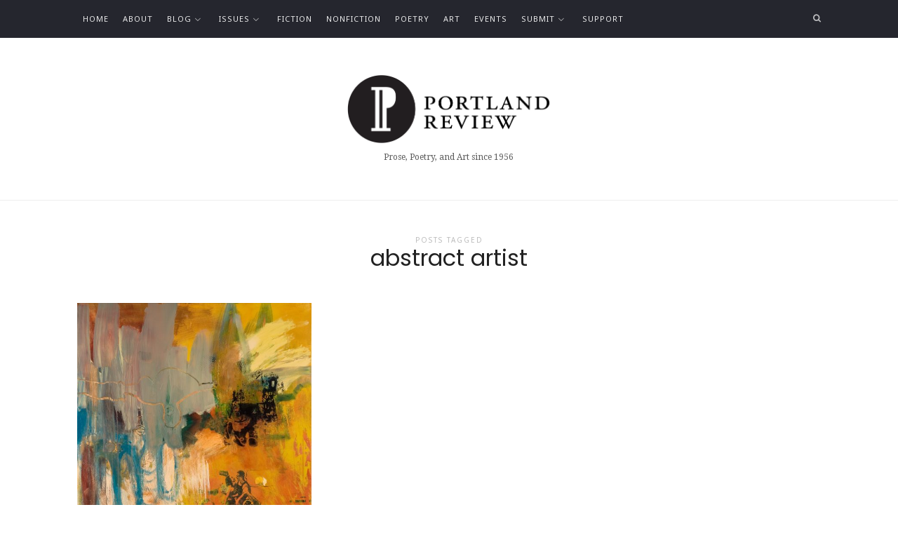

--- FILE ---
content_type: text/html; charset=UTF-8
request_url: https://portlandreview.org/tag/abstract-artist/
body_size: 11503
content:
<!doctype html>
<html lang="en-US" class="no-featured-area is-body-full-width is-single-post-title-default is-post-title-align-center is-post-media-fixed is-blog-text-align-center is-meta-with-none is-menu-fixed-width is-menu-sticky is-sidebar-right is-sidebar-sticky is-sidebar-align-left is-widget-title-align-left is-widget-solid-arrow is-footer-subscribe-dark is-footer-widgets-align-left is-footer-full-width is-menu-top is-menu-bar is-header-light is-header-full-width is-header-parallax-no is-menu-align-left is-menu-dark is-submenu-light-border is-submenu-align-center is-menu-uppercase is-featured-area-full is-slider-buttons-stick-to-edges is-slider-buttons-sharp-edges is-slider-buttons-dark is-slider-title-default is-slider-parallax-no is-slider-title-none-uppercase is-slider-more-link-show is-slider-more-link-button-style is-slider-text-align-center is-slider-v-align-center is-slider-h-align-center is-link-box-title-default is-link-box-title-transform-none is-link-box-text-align-center is-link-box-v-align-center is-link-box-parallax-no is-intro-align-center is-intro-text-dark is-intro-parallax-no is-more-link-button-style is-about-author-minimal is-related-posts-parallax-no is-related-posts-fixed is-share-links-minimal is-tagcloud-minimal is-nav-single-rounded is-nav-single-no-animated is-comments-minimal is-comments-image-square is-comment-form-minimal" data-title-ratio="0.6" data-link-box-title-ratio="0.5">
<head>
	<meta charset="UTF-8">
	<meta name="viewport" content="width=device-width, initial-scale=1">
				<link rel="profile" href="http://gmpg.org/xfn/11">
	<meta name='robots' content='index, follow, max-image-preview:large, max-snippet:-1, max-video-preview:-1' />

	<!-- This site is optimized with the Yoast SEO plugin v20.1 - https://yoast.com/wordpress/plugins/seo/ -->
	<title>abstract artist Archives - Portland Review</title>
	<link rel="canonical" href="https://portlandreview.org/tag/abstract-artist/" />
	<meta property="og:locale" content="en_US" />
	<meta property="og:type" content="article" />
	<meta property="og:title" content="abstract artist Archives - Portland Review" />
	<meta property="og:url" content="https://portlandreview.org/tag/abstract-artist/" />
	<meta property="og:site_name" content="Portland Review" />
	<meta property="og:image" content="https://portlandreview.org/wp-content/uploads/2018/06/pr-logo-1920x675.png" />
	<meta property="og:image:width" content="1920" />
	<meta property="og:image:height" content="675" />
	<meta property="og:image:type" content="image/png" />
	<meta name="twitter:card" content="summary_large_image" />
	<meta name="twitter:site" content="@pdxreview" />
	<script type="application/ld+json" class="yoast-schema-graph">{"@context":"https://schema.org","@graph":[{"@type":"CollectionPage","@id":"https://portlandreview.org/tag/abstract-artist/","url":"https://portlandreview.org/tag/abstract-artist/","name":"abstract artist Archives - Portland Review","isPartOf":{"@id":"https://portlandreview.org/#website"},"primaryImageOfPage":{"@id":"https://portlandreview.org/tag/abstract-artist/#primaryimage"},"image":{"@id":"https://portlandreview.org/tag/abstract-artist/#primaryimage"},"thumbnailUrl":"https://portlandreview.org/wp-content/uploads/2019/02/Regensburg-Group-3-2016-acrylic-on-canvas-26x36-DSC_0002.jpg","breadcrumb":{"@id":"https://portlandreview.org/tag/abstract-artist/#breadcrumb"},"inLanguage":"en-US"},{"@type":"ImageObject","inLanguage":"en-US","@id":"https://portlandreview.org/tag/abstract-artist/#primaryimage","url":"https://portlandreview.org/wp-content/uploads/2019/02/Regensburg-Group-3-2016-acrylic-on-canvas-26x36-DSC_0002.jpg","contentUrl":"https://portlandreview.org/wp-content/uploads/2019/02/Regensburg-Group-3-2016-acrylic-on-canvas-26x36-DSC_0002.jpg","width":2619,"height":2619},{"@type":"BreadcrumbList","@id":"https://portlandreview.org/tag/abstract-artist/#breadcrumb","itemListElement":[{"@type":"ListItem","position":1,"name":"Home","item":"https://portlandreview.org/"},{"@type":"ListItem","position":2,"name":"abstract artist"}]},{"@type":"WebSite","@id":"https://portlandreview.org/#website","url":"https://portlandreview.org/","name":"Portland Review","description":"Prose, Poetry, and Art since 1956","publisher":{"@id":"https://portlandreview.org/#organization"},"potentialAction":[{"@type":"SearchAction","target":{"@type":"EntryPoint","urlTemplate":"https://portlandreview.org/?s={search_term_string}"},"query-input":"required name=search_term_string"}],"inLanguage":"en-US"},{"@type":"Organization","@id":"https://portlandreview.org/#organization","name":"Portland Review","url":"https://portlandreview.org/","logo":{"@type":"ImageObject","inLanguage":"en-US","@id":"https://portlandreview.org/#/schema/logo/image/","url":"https://portlandreview.org/wp-content/uploads/2018/06/pr-logo-1920x675.png","contentUrl":"https://portlandreview.org/wp-content/uploads/2018/06/pr-logo-1920x675.png","width":1920,"height":675,"caption":"Portland Review"},"image":{"@id":"https://portlandreview.org/#/schema/logo/image/"},"sameAs":["https://www.facebook.com/pdxreview","https://twitter.com/pdxreview"]}]}</script>
	<!-- / Yoast SEO plugin. -->


<link rel='dns-prefetch' href='//fonts.googleapis.com' />
<link rel="alternate" type="application/rss+xml" title="Portland Review &raquo; Feed" href="https://portlandreview.org/feed/" />
<link rel="alternate" type="application/rss+xml" title="Portland Review &raquo; Comments Feed" href="https://portlandreview.org/comments/feed/" />
<link rel="alternate" type="application/rss+xml" title="Portland Review &raquo; abstract artist Tag Feed" href="https://portlandreview.org/tag/abstract-artist/feed/" />
		<!-- This site uses the Google Analytics by MonsterInsights plugin v8.12.1 - Using Analytics tracking - https://www.monsterinsights.com/ -->
							<script
				src="//www.googletagmanager.com/gtag/js?id=UA-55190973-1"  data-cfasync="false" data-wpfc-render="false" type="text/javascript" async></script>
			<script data-cfasync="false" data-wpfc-render="false" type="text/javascript">
				var mi_version = '8.12.1';
				var mi_track_user = true;
				var mi_no_track_reason = '';
				
								var disableStrs = [
															'ga-disable-UA-55190973-1',
									];

				/* Function to detect opted out users */
				function __gtagTrackerIsOptedOut() {
					for (var index = 0; index < disableStrs.length; index++) {
						if (document.cookie.indexOf(disableStrs[index] + '=true') > -1) {
							return true;
						}
					}

					return false;
				}

				/* Disable tracking if the opt-out cookie exists. */
				if (__gtagTrackerIsOptedOut()) {
					for (var index = 0; index < disableStrs.length; index++) {
						window[disableStrs[index]] = true;
					}
				}

				/* Opt-out function */
				function __gtagTrackerOptout() {
					for (var index = 0; index < disableStrs.length; index++) {
						document.cookie = disableStrs[index] + '=true; expires=Thu, 31 Dec 2099 23:59:59 UTC; path=/';
						window[disableStrs[index]] = true;
					}
				}

				if ('undefined' === typeof gaOptout) {
					function gaOptout() {
						__gtagTrackerOptout();
					}
				}
								window.dataLayer = window.dataLayer || [];

				window.MonsterInsightsDualTracker = {
					helpers: {},
					trackers: {},
				};
				if (mi_track_user) {
					function __gtagDataLayer() {
						dataLayer.push(arguments);
					}

					function __gtagTracker(type, name, parameters) {
						if (!parameters) {
							parameters = {};
						}

						if (parameters.send_to) {
							__gtagDataLayer.apply(null, arguments);
							return;
						}

						if (type === 'event') {
							
														parameters.send_to = monsterinsights_frontend.ua;
							__gtagDataLayer(type, name, parameters);
													} else {
							__gtagDataLayer.apply(null, arguments);
						}
					}

					__gtagTracker('js', new Date());
					__gtagTracker('set', {
						'developer_id.dZGIzZG': true,
											});
															__gtagTracker('config', 'UA-55190973-1', {"forceSSL":"true"} );
										window.gtag = __gtagTracker;										(function () {
						/* https://developers.google.com/analytics/devguides/collection/analyticsjs/ */
						/* ga and __gaTracker compatibility shim. */
						var noopfn = function () {
							return null;
						};
						var newtracker = function () {
							return new Tracker();
						};
						var Tracker = function () {
							return null;
						};
						var p = Tracker.prototype;
						p.get = noopfn;
						p.set = noopfn;
						p.send = function () {
							var args = Array.prototype.slice.call(arguments);
							args.unshift('send');
							__gaTracker.apply(null, args);
						};
						var __gaTracker = function () {
							var len = arguments.length;
							if (len === 0) {
								return;
							}
							var f = arguments[len - 1];
							if (typeof f !== 'object' || f === null || typeof f.hitCallback !== 'function') {
								if ('send' === arguments[0]) {
									var hitConverted, hitObject = false, action;
									if ('event' === arguments[1]) {
										if ('undefined' !== typeof arguments[3]) {
											hitObject = {
												'eventAction': arguments[3],
												'eventCategory': arguments[2],
												'eventLabel': arguments[4],
												'value': arguments[5] ? arguments[5] : 1,
											}
										}
									}
									if ('pageview' === arguments[1]) {
										if ('undefined' !== typeof arguments[2]) {
											hitObject = {
												'eventAction': 'page_view',
												'page_path': arguments[2],
											}
										}
									}
									if (typeof arguments[2] === 'object') {
										hitObject = arguments[2];
									}
									if (typeof arguments[5] === 'object') {
										Object.assign(hitObject, arguments[5]);
									}
									if ('undefined' !== typeof arguments[1].hitType) {
										hitObject = arguments[1];
										if ('pageview' === hitObject.hitType) {
											hitObject.eventAction = 'page_view';
										}
									}
									if (hitObject) {
										action = 'timing' === arguments[1].hitType ? 'timing_complete' : hitObject.eventAction;
										hitConverted = mapArgs(hitObject);
										__gtagTracker('event', action, hitConverted);
									}
								}
								return;
							}

							function mapArgs(args) {
								var arg, hit = {};
								var gaMap = {
									'eventCategory': 'event_category',
									'eventAction': 'event_action',
									'eventLabel': 'event_label',
									'eventValue': 'event_value',
									'nonInteraction': 'non_interaction',
									'timingCategory': 'event_category',
									'timingVar': 'name',
									'timingValue': 'value',
									'timingLabel': 'event_label',
									'page': 'page_path',
									'location': 'page_location',
									'title': 'page_title',
								};
								for (arg in args) {
																		if (!(!args.hasOwnProperty(arg) || !gaMap.hasOwnProperty(arg))) {
										hit[gaMap[arg]] = args[arg];
									} else {
										hit[arg] = args[arg];
									}
								}
								return hit;
							}

							try {
								f.hitCallback();
							} catch (ex) {
							}
						};
						__gaTracker.create = newtracker;
						__gaTracker.getByName = newtracker;
						__gaTracker.getAll = function () {
							return [];
						};
						__gaTracker.remove = noopfn;
						__gaTracker.loaded = true;
						window['__gaTracker'] = __gaTracker;
					})();
									} else {
										console.log("");
					(function () {
						function __gtagTracker() {
							return null;
						}

						window['__gtagTracker'] = __gtagTracker;
						window['gtag'] = __gtagTracker;
					})();
									}
			</script>
				<!-- / Google Analytics by MonsterInsights -->
		<script type="text/javascript">
/* <![CDATA[ */
window._wpemojiSettings = {"baseUrl":"https:\/\/s.w.org\/images\/core\/emoji\/14.0.0\/72x72\/","ext":".png","svgUrl":"https:\/\/s.w.org\/images\/core\/emoji\/14.0.0\/svg\/","svgExt":".svg","source":{"concatemoji":"https:\/\/portlandreview.org\/wp-includes\/js\/wp-emoji-release.min.js?ver=6.4.7"}};
/*! This file is auto-generated */
!function(i,n){var o,s,e;function c(e){try{var t={supportTests:e,timestamp:(new Date).valueOf()};sessionStorage.setItem(o,JSON.stringify(t))}catch(e){}}function p(e,t,n){e.clearRect(0,0,e.canvas.width,e.canvas.height),e.fillText(t,0,0);var t=new Uint32Array(e.getImageData(0,0,e.canvas.width,e.canvas.height).data),r=(e.clearRect(0,0,e.canvas.width,e.canvas.height),e.fillText(n,0,0),new Uint32Array(e.getImageData(0,0,e.canvas.width,e.canvas.height).data));return t.every(function(e,t){return e===r[t]})}function u(e,t,n){switch(t){case"flag":return n(e,"\ud83c\udff3\ufe0f\u200d\u26a7\ufe0f","\ud83c\udff3\ufe0f\u200b\u26a7\ufe0f")?!1:!n(e,"\ud83c\uddfa\ud83c\uddf3","\ud83c\uddfa\u200b\ud83c\uddf3")&&!n(e,"\ud83c\udff4\udb40\udc67\udb40\udc62\udb40\udc65\udb40\udc6e\udb40\udc67\udb40\udc7f","\ud83c\udff4\u200b\udb40\udc67\u200b\udb40\udc62\u200b\udb40\udc65\u200b\udb40\udc6e\u200b\udb40\udc67\u200b\udb40\udc7f");case"emoji":return!n(e,"\ud83e\udef1\ud83c\udffb\u200d\ud83e\udef2\ud83c\udfff","\ud83e\udef1\ud83c\udffb\u200b\ud83e\udef2\ud83c\udfff")}return!1}function f(e,t,n){var r="undefined"!=typeof WorkerGlobalScope&&self instanceof WorkerGlobalScope?new OffscreenCanvas(300,150):i.createElement("canvas"),a=r.getContext("2d",{willReadFrequently:!0}),o=(a.textBaseline="top",a.font="600 32px Arial",{});return e.forEach(function(e){o[e]=t(a,e,n)}),o}function t(e){var t=i.createElement("script");t.src=e,t.defer=!0,i.head.appendChild(t)}"undefined"!=typeof Promise&&(o="wpEmojiSettingsSupports",s=["flag","emoji"],n.supports={everything:!0,everythingExceptFlag:!0},e=new Promise(function(e){i.addEventListener("DOMContentLoaded",e,{once:!0})}),new Promise(function(t){var n=function(){try{var e=JSON.parse(sessionStorage.getItem(o));if("object"==typeof e&&"number"==typeof e.timestamp&&(new Date).valueOf()<e.timestamp+604800&&"object"==typeof e.supportTests)return e.supportTests}catch(e){}return null}();if(!n){if("undefined"!=typeof Worker&&"undefined"!=typeof OffscreenCanvas&&"undefined"!=typeof URL&&URL.createObjectURL&&"undefined"!=typeof Blob)try{var e="postMessage("+f.toString()+"("+[JSON.stringify(s),u.toString(),p.toString()].join(",")+"));",r=new Blob([e],{type:"text/javascript"}),a=new Worker(URL.createObjectURL(r),{name:"wpTestEmojiSupports"});return void(a.onmessage=function(e){c(n=e.data),a.terminate(),t(n)})}catch(e){}c(n=f(s,u,p))}t(n)}).then(function(e){for(var t in e)n.supports[t]=e[t],n.supports.everything=n.supports.everything&&n.supports[t],"flag"!==t&&(n.supports.everythingExceptFlag=n.supports.everythingExceptFlag&&n.supports[t]);n.supports.everythingExceptFlag=n.supports.everythingExceptFlag&&!n.supports.flag,n.DOMReady=!1,n.readyCallback=function(){n.DOMReady=!0}}).then(function(){return e}).then(function(){var e;n.supports.everything||(n.readyCallback(),(e=n.source||{}).concatemoji?t(e.concatemoji):e.wpemoji&&e.twemoji&&(t(e.twemoji),t(e.wpemoji)))}))}((window,document),window._wpemojiSettings);
/* ]]> */
</script>
<link rel='stylesheet' id='selection-sharer-css' href='https://portlandreview.org/wp-content/plugins/selection-sharer/css/selection-sharer.css?ver=0.1' type='text/css' media='all' />
<style id='wp-emoji-styles-inline-css' type='text/css'>

	img.wp-smiley, img.emoji {
		display: inline !important;
		border: none !important;
		box-shadow: none !important;
		height: 1em !important;
		width: 1em !important;
		margin: 0 0.07em !important;
		vertical-align: -0.1em !important;
		background: none !important;
		padding: 0 !important;
	}
</style>
<link rel='stylesheet' id='wp-block-library-css' href='https://portlandreview.org/wp-includes/css/dist/block-library/style.min.css?ver=6.4.7' type='text/css' media='all' />
<style id='classic-theme-styles-inline-css' type='text/css'>
/*! This file is auto-generated */
.wp-block-button__link{color:#fff;background-color:#32373c;border-radius:9999px;box-shadow:none;text-decoration:none;padding:calc(.667em + 2px) calc(1.333em + 2px);font-size:1.125em}.wp-block-file__button{background:#32373c;color:#fff;text-decoration:none}
</style>
<style id='global-styles-inline-css' type='text/css'>
body{--wp--preset--color--black: #000000;--wp--preset--color--cyan-bluish-gray: #abb8c3;--wp--preset--color--white: #ffffff;--wp--preset--color--pale-pink: #f78da7;--wp--preset--color--vivid-red: #cf2e2e;--wp--preset--color--luminous-vivid-orange: #ff6900;--wp--preset--color--luminous-vivid-amber: #fcb900;--wp--preset--color--light-green-cyan: #7bdcb5;--wp--preset--color--vivid-green-cyan: #00d084;--wp--preset--color--pale-cyan-blue: #8ed1fc;--wp--preset--color--vivid-cyan-blue: #0693e3;--wp--preset--color--vivid-purple: #9b51e0;--wp--preset--gradient--vivid-cyan-blue-to-vivid-purple: linear-gradient(135deg,rgba(6,147,227,1) 0%,rgb(155,81,224) 100%);--wp--preset--gradient--light-green-cyan-to-vivid-green-cyan: linear-gradient(135deg,rgb(122,220,180) 0%,rgb(0,208,130) 100%);--wp--preset--gradient--luminous-vivid-amber-to-luminous-vivid-orange: linear-gradient(135deg,rgba(252,185,0,1) 0%,rgba(255,105,0,1) 100%);--wp--preset--gradient--luminous-vivid-orange-to-vivid-red: linear-gradient(135deg,rgba(255,105,0,1) 0%,rgb(207,46,46) 100%);--wp--preset--gradient--very-light-gray-to-cyan-bluish-gray: linear-gradient(135deg,rgb(238,238,238) 0%,rgb(169,184,195) 100%);--wp--preset--gradient--cool-to-warm-spectrum: linear-gradient(135deg,rgb(74,234,220) 0%,rgb(151,120,209) 20%,rgb(207,42,186) 40%,rgb(238,44,130) 60%,rgb(251,105,98) 80%,rgb(254,248,76) 100%);--wp--preset--gradient--blush-light-purple: linear-gradient(135deg,rgb(255,206,236) 0%,rgb(152,150,240) 100%);--wp--preset--gradient--blush-bordeaux: linear-gradient(135deg,rgb(254,205,165) 0%,rgb(254,45,45) 50%,rgb(107,0,62) 100%);--wp--preset--gradient--luminous-dusk: linear-gradient(135deg,rgb(255,203,112) 0%,rgb(199,81,192) 50%,rgb(65,88,208) 100%);--wp--preset--gradient--pale-ocean: linear-gradient(135deg,rgb(255,245,203) 0%,rgb(182,227,212) 50%,rgb(51,167,181) 100%);--wp--preset--gradient--electric-grass: linear-gradient(135deg,rgb(202,248,128) 0%,rgb(113,206,126) 100%);--wp--preset--gradient--midnight: linear-gradient(135deg,rgb(2,3,129) 0%,rgb(40,116,252) 100%);--wp--preset--font-size--small: 13px;--wp--preset--font-size--medium: 20px;--wp--preset--font-size--large: 36px;--wp--preset--font-size--x-large: 42px;--wp--preset--spacing--20: 0.44rem;--wp--preset--spacing--30: 0.67rem;--wp--preset--spacing--40: 1rem;--wp--preset--spacing--50: 1.5rem;--wp--preset--spacing--60: 2.25rem;--wp--preset--spacing--70: 3.38rem;--wp--preset--spacing--80: 5.06rem;--wp--preset--shadow--natural: 6px 6px 9px rgba(0, 0, 0, 0.2);--wp--preset--shadow--deep: 12px 12px 50px rgba(0, 0, 0, 0.4);--wp--preset--shadow--sharp: 6px 6px 0px rgba(0, 0, 0, 0.2);--wp--preset--shadow--outlined: 6px 6px 0px -3px rgba(255, 255, 255, 1), 6px 6px rgba(0, 0, 0, 1);--wp--preset--shadow--crisp: 6px 6px 0px rgba(0, 0, 0, 1);}:where(.is-layout-flex){gap: 0.5em;}:where(.is-layout-grid){gap: 0.5em;}body .is-layout-flow > .alignleft{float: left;margin-inline-start: 0;margin-inline-end: 2em;}body .is-layout-flow > .alignright{float: right;margin-inline-start: 2em;margin-inline-end: 0;}body .is-layout-flow > .aligncenter{margin-left: auto !important;margin-right: auto !important;}body .is-layout-constrained > .alignleft{float: left;margin-inline-start: 0;margin-inline-end: 2em;}body .is-layout-constrained > .alignright{float: right;margin-inline-start: 2em;margin-inline-end: 0;}body .is-layout-constrained > .aligncenter{margin-left: auto !important;margin-right: auto !important;}body .is-layout-constrained > :where(:not(.alignleft):not(.alignright):not(.alignfull)){max-width: var(--wp--style--global--content-size);margin-left: auto !important;margin-right: auto !important;}body .is-layout-constrained > .alignwide{max-width: var(--wp--style--global--wide-size);}body .is-layout-flex{display: flex;}body .is-layout-flex{flex-wrap: wrap;align-items: center;}body .is-layout-flex > *{margin: 0;}body .is-layout-grid{display: grid;}body .is-layout-grid > *{margin: 0;}:where(.wp-block-columns.is-layout-flex){gap: 2em;}:where(.wp-block-columns.is-layout-grid){gap: 2em;}:where(.wp-block-post-template.is-layout-flex){gap: 1.25em;}:where(.wp-block-post-template.is-layout-grid){gap: 1.25em;}.has-black-color{color: var(--wp--preset--color--black) !important;}.has-cyan-bluish-gray-color{color: var(--wp--preset--color--cyan-bluish-gray) !important;}.has-white-color{color: var(--wp--preset--color--white) !important;}.has-pale-pink-color{color: var(--wp--preset--color--pale-pink) !important;}.has-vivid-red-color{color: var(--wp--preset--color--vivid-red) !important;}.has-luminous-vivid-orange-color{color: var(--wp--preset--color--luminous-vivid-orange) !important;}.has-luminous-vivid-amber-color{color: var(--wp--preset--color--luminous-vivid-amber) !important;}.has-light-green-cyan-color{color: var(--wp--preset--color--light-green-cyan) !important;}.has-vivid-green-cyan-color{color: var(--wp--preset--color--vivid-green-cyan) !important;}.has-pale-cyan-blue-color{color: var(--wp--preset--color--pale-cyan-blue) !important;}.has-vivid-cyan-blue-color{color: var(--wp--preset--color--vivid-cyan-blue) !important;}.has-vivid-purple-color{color: var(--wp--preset--color--vivid-purple) !important;}.has-black-background-color{background-color: var(--wp--preset--color--black) !important;}.has-cyan-bluish-gray-background-color{background-color: var(--wp--preset--color--cyan-bluish-gray) !important;}.has-white-background-color{background-color: var(--wp--preset--color--white) !important;}.has-pale-pink-background-color{background-color: var(--wp--preset--color--pale-pink) !important;}.has-vivid-red-background-color{background-color: var(--wp--preset--color--vivid-red) !important;}.has-luminous-vivid-orange-background-color{background-color: var(--wp--preset--color--luminous-vivid-orange) !important;}.has-luminous-vivid-amber-background-color{background-color: var(--wp--preset--color--luminous-vivid-amber) !important;}.has-light-green-cyan-background-color{background-color: var(--wp--preset--color--light-green-cyan) !important;}.has-vivid-green-cyan-background-color{background-color: var(--wp--preset--color--vivid-green-cyan) !important;}.has-pale-cyan-blue-background-color{background-color: var(--wp--preset--color--pale-cyan-blue) !important;}.has-vivid-cyan-blue-background-color{background-color: var(--wp--preset--color--vivid-cyan-blue) !important;}.has-vivid-purple-background-color{background-color: var(--wp--preset--color--vivid-purple) !important;}.has-black-border-color{border-color: var(--wp--preset--color--black) !important;}.has-cyan-bluish-gray-border-color{border-color: var(--wp--preset--color--cyan-bluish-gray) !important;}.has-white-border-color{border-color: var(--wp--preset--color--white) !important;}.has-pale-pink-border-color{border-color: var(--wp--preset--color--pale-pink) !important;}.has-vivid-red-border-color{border-color: var(--wp--preset--color--vivid-red) !important;}.has-luminous-vivid-orange-border-color{border-color: var(--wp--preset--color--luminous-vivid-orange) !important;}.has-luminous-vivid-amber-border-color{border-color: var(--wp--preset--color--luminous-vivid-amber) !important;}.has-light-green-cyan-border-color{border-color: var(--wp--preset--color--light-green-cyan) !important;}.has-vivid-green-cyan-border-color{border-color: var(--wp--preset--color--vivid-green-cyan) !important;}.has-pale-cyan-blue-border-color{border-color: var(--wp--preset--color--pale-cyan-blue) !important;}.has-vivid-cyan-blue-border-color{border-color: var(--wp--preset--color--vivid-cyan-blue) !important;}.has-vivid-purple-border-color{border-color: var(--wp--preset--color--vivid-purple) !important;}.has-vivid-cyan-blue-to-vivid-purple-gradient-background{background: var(--wp--preset--gradient--vivid-cyan-blue-to-vivid-purple) !important;}.has-light-green-cyan-to-vivid-green-cyan-gradient-background{background: var(--wp--preset--gradient--light-green-cyan-to-vivid-green-cyan) !important;}.has-luminous-vivid-amber-to-luminous-vivid-orange-gradient-background{background: var(--wp--preset--gradient--luminous-vivid-amber-to-luminous-vivid-orange) !important;}.has-luminous-vivid-orange-to-vivid-red-gradient-background{background: var(--wp--preset--gradient--luminous-vivid-orange-to-vivid-red) !important;}.has-very-light-gray-to-cyan-bluish-gray-gradient-background{background: var(--wp--preset--gradient--very-light-gray-to-cyan-bluish-gray) !important;}.has-cool-to-warm-spectrum-gradient-background{background: var(--wp--preset--gradient--cool-to-warm-spectrum) !important;}.has-blush-light-purple-gradient-background{background: var(--wp--preset--gradient--blush-light-purple) !important;}.has-blush-bordeaux-gradient-background{background: var(--wp--preset--gradient--blush-bordeaux) !important;}.has-luminous-dusk-gradient-background{background: var(--wp--preset--gradient--luminous-dusk) !important;}.has-pale-ocean-gradient-background{background: var(--wp--preset--gradient--pale-ocean) !important;}.has-electric-grass-gradient-background{background: var(--wp--preset--gradient--electric-grass) !important;}.has-midnight-gradient-background{background: var(--wp--preset--gradient--midnight) !important;}.has-small-font-size{font-size: var(--wp--preset--font-size--small) !important;}.has-medium-font-size{font-size: var(--wp--preset--font-size--medium) !important;}.has-large-font-size{font-size: var(--wp--preset--font-size--large) !important;}.has-x-large-font-size{font-size: var(--wp--preset--font-size--x-large) !important;}
.wp-block-navigation a:where(:not(.wp-element-button)){color: inherit;}
:where(.wp-block-post-template.is-layout-flex){gap: 1.25em;}:where(.wp-block-post-template.is-layout-grid){gap: 1.25em;}
:where(.wp-block-columns.is-layout-flex){gap: 2em;}:where(.wp-block-columns.is-layout-grid){gap: 2em;}
.wp-block-pullquote{font-size: 1.5em;line-height: 1.6;}
</style>
<link rel='stylesheet' id='fontello-css' href='https://portlandreview.org/wp-content/plugins/theblogger-shortcodes/css/fonts/fontello/css/fontello.css' type='text/css' media='all' />
<link rel='stylesheet' id='theblogger-shortcodes-css' href='https://portlandreview.org/wp-content/plugins/theblogger-shortcodes/css/shortcodes.css' type='text/css' media='all' />
<link rel='stylesheet' id='theblogger-fonts-css' href='//fonts.googleapis.com/css?family=Noto+Sans%3A400%2C400i%2C700%2C700i%7CPoppins%3A400%2C400i%2C700%2C700i%7CDroid+Serif%3A400%2C400i%2C700%2C700i&#038;ver=6.4.7' type='text/css' media='all' />
<link rel='stylesheet' id='normalize-css' href='https://portlandreview.org/wp-content/themes/theblogger/css/normalize.css?ver=6.4.7' type='text/css' media='all' />
<link rel='stylesheet' id='bootstrap-css' href='https://portlandreview.org/wp-content/themes/theblogger/css/bootstrap.css?ver=6.4.7' type='text/css' media='all' />
<link rel='stylesheet' id='fluidbox-css' href='https://portlandreview.org/wp-content/themes/theblogger/js/fluidbox/fluidbox.css?ver=6.4.7' type='text/css' media='all' />
<link rel='stylesheet' id='magnific-popup-css' href='https://portlandreview.org/wp-content/themes/theblogger/js/jquery.magnific-popup/magnific-popup.css?ver=6.4.7' type='text/css' media='all' />
<link rel='stylesheet' id='owl-carousel-css' href='https://portlandreview.org/wp-content/themes/theblogger/js/owl-carousel/owl.carousel.css?ver=6.4.7' type='text/css' media='all' />
<link rel='stylesheet' id='theblogger-main-css' href='https://portlandreview.org/wp-content/themes/theblogger/css/main.css?ver=6.4.7' type='text/css' media='all' />
<link rel='stylesheet' id='theblogger-768-css' href='https://portlandreview.org/wp-content/themes/theblogger/css/768.css?ver=6.4.7' type='text/css' media='all' />
<link rel='stylesheet' id='theblogger-992-css' href='https://portlandreview.org/wp-content/themes/theblogger/css/992.css?ver=6.4.7' type='text/css' media='all' />
<link rel='stylesheet' id='theblogger-style-css' href='https://portlandreview.org/wp-content/themes/theblogger-child/style.css?ver=6.4.7' type='text/css' media='all' />
<link rel='stylesheet' id='theblogger-main-style-css' href='https://portlandreview.org/wp-content/themes/theblogger/admin/main-style/mona/css/style.css?ver=6.4.7' type='text/css' media='all' />
<style id='theblogger-main-style-inline-css' type='text/css'>
.nav-menu, .entry-meta, .owl-nav, .more-link, label, input[type=submit], input[type=button], button, .button, .page-links, .navigation, .entry-title i, .site-info, .filters { font-family: 'Noto Sans'; }

.widget-title { font-family: 'Noto Sans'; }

h1, .entry-title, .footer-subscribe h3, .widget_categories ul li, .widget_recent_entries ul li a, .widget_pages ul li, .widget_nav_menu ul li, .widget_archive ul li, .widget_most_recommended_posts ul li a, .widget_calendar table caption, .tptn_title, .nav-single a { font-family: 'Poppins'; }

h2, h3, h4, h5, h6, blockquote, .tab-titles { font-family: 'Noto Sans'; }

.slider-box .entry-title { font-family: 'Poppins'; }

body, input, textarea, select, button { font-family: 'Droid Serif'; }

.link-box .entry-title { font-family: 'Poppins'; }

@media screen and (min-width: 992px) { .blog-small .entry-title { font-size: 20px; } }

@media screen and (min-width: 992px) { h1 { font-size: 42px; } }

@media screen and (min-width: 992px) { .nav-menu ul ul { font-size: 10px; } }

.site-title { font-weight: 400; }

h1, .entry-title, .footer-subscribe h3 { font-weight: 400; }

h2, h3, h4, h5, h6, blockquote, .comment-meta .fn { font-weight: 700; }

.slider-box .entry-title { font-weight: 400; }

.widget-title { font-weight: 400; }

@media screen and (min-width: 992px) { .nav-menu > ul { font-weight: 400; } }

@media screen and (min-width: 992px) { .nav-menu ul ul { font-weight: 400; } }

.intro h1 { font-weight: 400; }

.link-box .entry-title { font-weight: 400; }

h1, .entry-title, .footer-subscribe h3, .widget_categories ul li, .widget_recent_entries ul li, .widget_pages ul li, .widget_archive ul li, .widget_calendar table caption, .tptn_title, .nav-single a { text-transform: none; }

h2, h3, h4, h5, h6, blockquote, .comment-meta .fn { text-transform: none; }

@media screen and (min-width: 992px) { .site-header .site-title img { max-height: 105px; } }

@media screen and (min-width: 992px) { .intro { padding: 50px 0; } }

@media screen and (min-width: 992px) { .site { margin-top: 0px; margin-bottom: 0px; } }

a { color: #d2ab74; }

.site-header .header-wrap { background-color: #ffffff; }

.header-wrap:before { opacity: 0.4; }

.intro:before { opacity: 0; }

.site-header .menu-wrap { background-color: #25262e; }

body { color: #222222; }

body { background: #ffffff; }

.site .footer-subscribe { background: #25262e; }

input[type=submit]:hover, input[type=button]:hover, button:hover, a.button:hover, .more-link:hover { background-color: #333333; }

.site .footer-subscribe {
    background: #333;
}

.input-text {

margin-bottom: .8em;
letter-spacing: .03em;
color: #333 !important;
padding: 1.2em !important;
width: 290px !important;
border: 0 !important;
background: rgba(255, 255, 255, 0.06) !important;
}

.custom-field-bio {

font-weight: bold;
border: 1px solid;
padding: 10px;

}

#search-field.input-text {

color: #d2ab74 !important;

}
</style>
<script type="text/javascript" src="https://portlandreview.org/wp-content/plugins/google-analytics-for-wordpress/assets/js/frontend-gtag.min.js?ver=8.12.1" id="monsterinsights-frontend-script-js"></script>
<script data-cfasync="false" data-wpfc-render="false" type="text/javascript" id='monsterinsights-frontend-script-js-extra'>/* <![CDATA[ */
var monsterinsights_frontend = {"js_events_tracking":"true","download_extensions":"doc,pdf,ppt,zip,xls,docx,pptx,xlsx","inbound_paths":"[]","home_url":"https:\/\/portlandreview.org","hash_tracking":"false","ua":"UA-55190973-1","v4_id":""};/* ]]> */
</script>
<script type="text/javascript" src="https://portlandreview.org/wp-includes/js/jquery/jquery.min.js?ver=3.7.1" id="jquery-core-js"></script>
<script type="text/javascript" src="https://portlandreview.org/wp-includes/js/jquery/jquery-migrate.min.js?ver=3.4.1" id="jquery-migrate-js"></script>
<link rel="https://api.w.org/" href="https://portlandreview.org/wp-json/" /><link rel="alternate" type="application/json" href="https://portlandreview.org/wp-json/wp/v2/tags/1017" /><link rel="EditURI" type="application/rsd+xml" title="RSD" href="https://portlandreview.org/xmlrpc.php?rsd" />
<meta name="generator" content="WordPress 6.4.7" />
<link rel="icon" href="https://portlandreview.org/wp-content/uploads/2018/05/cropped-pr-sq-32x32.png" sizes="32x32" />
<link rel="icon" href="https://portlandreview.org/wp-content/uploads/2018/05/cropped-pr-sq-192x192.png" sizes="192x192" />
<link rel="apple-touch-icon" href="https://portlandreview.org/wp-content/uploads/2018/05/cropped-pr-sq-180x180.png" />
<meta name="msapplication-TileImage" content="https://portlandreview.org/wp-content/uploads/2018/05/cropped-pr-sq-270x270.png" />
</head>

<body class="archive tag tag-abstract-artist tag-1017">
    <div id="page" class="hfeed site">
        <header id="masthead" class="site-header" role="banner">
						<div class="header-wrap" data-parallax-video="">
				<div class="header-wrap-inner">
													<nav id="site-navigation" class="main-navigation site-navigation" role="navigation">
									<div class="menu-wrap">
										<div class="layout-medium">
											<a class="menu-toggle">
												<span class="lines"></span>
											</a>
											
																						
											<div class="nav-menu">
												<ul id="menu-mainmenu" class="menu-custom"><li id="menu-item-3295" class="menu-item menu-item-type-post_type menu-item-object-page menu-item-home menu-item-3295"><a href="https://portlandreview.org/home/">Home</a></li>
<li id="menu-item-3222" class="menu-item menu-item-type-post_type menu-item-object-page menu-item-3222"><a href="https://portlandreview.org/about/">about</a></li>
<li id="menu-item-3474" class="menu-item menu-item-type-post_type menu-item-object-page current_page_parent menu-item-has-children menu-item-3474"><a href="https://portlandreview.org/blog/">Blog</a>
<ul class="sub-menu">
	<li id="menu-item-3267" class="menu-item menu-item-type-taxonomy menu-item-object-category menu-item-3267"><a href="https://portlandreview.org/category/interviewsreviews/">Interviews/Reviews</a></li>
	<li id="menu-item-3346" class="menu-item menu-item-type-taxonomy menu-item-object-category menu-item-3346"><a href="https://portlandreview.org/category/news/">News</a></li>
	<li id="menu-item-6159" class="menu-item menu-item-type-taxonomy menu-item-object-category menu-item-6159"><a href="https://portlandreview.org/category/blog/craft-essays/">Craft Essays</a></li>
</ul>
</li>
<li id="menu-item-3242" class="menu-item menu-item-type-post_type menu-item-object-page menu-item-has-children menu-item-3242"><a href="https://portlandreview.org/subscribe/">Issues</a>
<ul class="sub-menu">
	<li id="menu-item-9362" class="menu-item menu-item-type-taxonomy menu-item-object-category menu-item-9362"><a href="https://portlandreview.org/category/spring-2023/">Spring 2023</a></li>
	<li id="menu-item-9076" class="menu-item menu-item-type-taxonomy menu-item-object-category menu-item-9076"><a href="https://portlandreview.org/category/shadow-play-and-light-work/">Shadow Play and Light Work</a></li>
	<li id="menu-item-8549" class="menu-item menu-item-type-taxonomy menu-item-object-category menu-item-8549"><a href="https://portlandreview.org/category/dog-days-of-poetry/">Dog Days of Poetry</a></li>
	<li id="menu-item-8268" class="menu-item menu-item-type-taxonomy menu-item-object-category menu-item-8268"><a href="https://portlandreview.org/category/truth-or-dare/">Truth or Dare Series</a></li>
	<li id="menu-item-6224" class="menu-item menu-item-type-post_type menu-item-object-page menu-item-has-children menu-item-6224"><a href="https://portlandreview.org/subscribe/">Archive</a>
	<ul class="sub-menu">
		<li id="menu-item-6222" class="menu-item menu-item-type-post_type menu-item-object-page menu-item-6222"><a href="https://portlandreview.org/the-labor-issue/">Labor</a></li>
		<li id="menu-item-6461" class="menu-item menu-item-type-taxonomy menu-item-object-category menu-item-6461"><a href="https://portlandreview.org/category/borders/">Borders</a></li>
		<li id="menu-item-6223" class="menu-item menu-item-type-post_type menu-item-object-page menu-item-6223"><a href="https://portlandreview.org/unchartable-on-environmental-unknowns/">Unchartable: On Environmental Unknowns</a></li>
		<li id="menu-item-8269" class="menu-item menu-item-type-taxonomy menu-item-object-category menu-item-8269"><a href="https://portlandreview.org/category/fall-series-2021/">Fall Series 2021</a></li>
	</ul>
</li>
</ul>
</li>
<li id="menu-item-5778" class="menu-item menu-item-type-taxonomy menu-item-object-category menu-item-5778"><a href="https://portlandreview.org/category/prose-poetry-and-art/fiction/">Fiction</a></li>
<li id="menu-item-5779" class="menu-item menu-item-type-taxonomy menu-item-object-category menu-item-5779"><a href="https://portlandreview.org/category/prose-poetry-and-art/nonfiction/">Nonfiction</a></li>
<li id="menu-item-5781" class="menu-item menu-item-type-taxonomy menu-item-object-category menu-item-5781"><a href="https://portlandreview.org/category/prose-poetry-and-art/poetry/">Poetry</a></li>
<li id="menu-item-5780" class="menu-item menu-item-type-taxonomy menu-item-object-category menu-item-5780"><a href="https://portlandreview.org/category/prose-poetry-and-art/art-and-photography/">Art</a></li>
<li id="menu-item-5092" class="menu-item menu-item-type-post_type menu-item-object-page menu-item-5092"><a href="https://portlandreview.org/events/">Events</a></li>
<li id="menu-item-3223" class="menu-item menu-item-type-post_type menu-item-object-page menu-item-has-children menu-item-3223"><a href="https://portlandreview.org/submit/">SUBMIT</a>
<ul class="sub-menu">
	<li id="menu-item-5411" class="menu-item menu-item-type-custom menu-item-object-custom menu-item-5411"><a href="http://portlandreview.org/submit/">General Submissions</a></li>
	<li id="menu-item-5409" class="menu-item menu-item-type-post_type menu-item-object-page menu-item-5409"><a href="https://portlandreview.org/submit/book-reviews/">Reviews</a></li>
</ul>
</li>
<li id="menu-item-3306" class="menu-item menu-item-type-custom menu-item-object-custom menu-item-3306"><a href="https://giving.psuf.org/Portland-Review">Support</a></li>
</ul>											</div> <!-- .nav-menu -->
											
																									<a class="search-toggle toggle-link"></a>
														
														<div class="search-container">
															<div class="search-box" role="search">
																<form class="search-form" method="get" action="https://portlandreview.org/">
																	<label>
																		<span>
																			Search for																		</span>
																		<input type="search" id="search-field" name="s" placeholder="type and hit enter">
																	</label>
																	<input type="submit" class="search-submit" value="Search">
																</form> <!-- .search-form -->
															</div> <!-- .search-box -->
														</div> <!-- .search-container -->
																								
																					</div> <!-- .layout-medium -->
									</div> <!-- .menu-wrap -->
								</nav> <!-- #site-navigation .main-navigation .site-navigation -->
															<div class="site-branding">
																					<h1 class="site-title">
													<a href="https://portlandreview.org/" rel="home">
														<span class="screen-reader-text">Portland Review</span>
																												<img alt="Portland Review" src="//portlandreview.org/wp-content/uploads/2018/06/pr-logo.png">
													</a>
												</h1> <!-- .site-title -->
																				
																					<p class="site-description">
													Prose, Poetry, and Art since 1956												</p> <!-- .site-description -->
																			</div> <!-- .site-branding -->
											</div> <!-- .header-wrap-inner -->
			</div> <!-- .header-wrap -->
        </header> <!-- #masthead .site-header -->



<div id="main" class="site-main">
	<div class="layout-medium">
		<div id="primary" class="content-area ">
			<div id="content" class="site-content" role="main">
								<div class="post-header archive-header post-header-classic">
													<header class="entry-header">
									<h1 class="entry-title">
										<i>Posts tagged</i>
										
										<span class="cat-title">abstract artist</span>
									</h1>
																	</header> <!-- .entry-header -->
											</div> <!-- .post-header-classic -->
											
				<div class="blog-grid-wrap">
					<div class="blog-stream blog-grid blog-small masonry " data-layout="masonry" data-item-width="320">
																	<article id="post-4860" class="is-cat-link-border-bottom post-4860 post type-post status-publish format-standard has-post-thumbnail hentry category-art-and-photography tag-abstract tag-abstract-artist tag-joan-ranzini tag-painting tag-visual-art">
																<div class="featured-image">
					<a href="https://portlandreview.org/artwork-by-joan-ranzini/">
						<img width="550" height="550" src="https://portlandreview.org/wp-content/uploads/2019/02/Regensburg-Group-3-2016-acrylic-on-canvas-26x36-DSC_0002-550x550.jpg" class="attachment-theblogger_image_size_2 size-theblogger_image_size_2 wp-post-image" alt="" decoding="async" fetchpriority="high" srcset="https://portlandreview.org/wp-content/uploads/2019/02/Regensburg-Group-3-2016-acrylic-on-canvas-26x36-DSC_0002-550x550.jpg 550w, https://portlandreview.org/wp-content/uploads/2019/02/Regensburg-Group-3-2016-acrylic-on-canvas-26x36-DSC_0002-150x150.jpg 150w, https://portlandreview.org/wp-content/uploads/2019/02/Regensburg-Group-3-2016-acrylic-on-canvas-26x36-DSC_0002-300x300.jpg 300w, https://portlandreview.org/wp-content/uploads/2019/02/Regensburg-Group-3-2016-acrylic-on-canvas-26x36-DSC_0002-768x768.jpg 768w, https://portlandreview.org/wp-content/uploads/2019/02/Regensburg-Group-3-2016-acrylic-on-canvas-26x36-DSC_0002-1024x1024.jpg 1024w, https://portlandreview.org/wp-content/uploads/2019/02/Regensburg-Group-3-2016-acrylic-on-canvas-26x36-DSC_0002-1060x1060.jpg 1060w, https://portlandreview.org/wp-content/uploads/2019/02/Regensburg-Group-3-2016-acrylic-on-canvas-26x36-DSC_0002-500x500.jpg 500w, https://portlandreview.org/wp-content/uploads/2019/02/Regensburg-Group-3-2016-acrylic-on-canvas-26x36-DSC_0002-1920x1920.jpg 1920w, https://portlandreview.org/wp-content/uploads/2019/02/Regensburg-Group-3-2016-acrylic-on-canvas-26x36-DSC_0002-1080x1080.jpg 1080w" sizes="(max-width: 550px) 100vw, 550px" />					</a>
				</div> <!-- .featured-image -->
															<div class="hentry-middle">
													<header class="entry-header">
																												<h2 class="entry-title">
															<a href="https://portlandreview.org/artwork-by-joan-ranzini/">Eight Paintings by Joan Ranzini</a>
														</h2>
																			<div class="entry-meta below-title">
									<span class="cat-links">
				<span class="prefix">
					in				</span>
				<a href="https://portlandreview.org/category/prose-poetry-and-art/art-and-photography/" rel="category tag">Art and Photography</a>			</span>
					<span class="posted-on">
				<span class="prefix">
					on				</span>
				<a href="https://portlandreview.org/artwork-by-joan-ranzini/" rel="bookmark">
					<time class="entry-date published" datetime="2019-03-18T01:21:59-07:00">
						March 18, 2019					</time>
					<time class="updated" datetime="2025-04-21T22:53:57-07:00">
						April 21, 2025					</time>
				</a>
			</span>
					<span class="entry-share">
				<span class="entry-share-text">
					Share				</span>
				
				<span class="entry-share-wrap">
					<span class="entry-share-inner-wrap">
						<a class="share-facebook" rel="nofollow" target="_blank" href="http://www.facebook.com/sharer.php?u=https://portlandreview.org/artwork-by-joan-ranzini/&amp;t=Eight+Paintings+by+Joan+Ranzini" title="Share this post on Facebook">Facebook</a>
						
						<a class="share-twitter" rel="nofollow" target="_blank" href="http://twitter.com/home?status=Currently%20reading:%20'Eight+Paintings+by+Joan+Ranzini'%20https://portlandreview.org/artwork-by-joan-ranzini/" title="Share this post with your followers">Twitter</a>
						
						<a class="share-pinterest" rel="nofollow" target="_blank" href="https://pinterest.com/pin/create/button/?url=https://portlandreview.org/artwork-by-joan-ranzini/&media=https://portlandreview.org/wp-content/uploads/2019/02/Regensburg-Group-3-2016-acrylic-on-canvas-26x36-DSC_0002-1060x1060.jpg&description=Eight+Paintings+by+Joan+Ranzini">Pinterest</a>
						
						<a class="share-gplus" rel="nofollow" target="_blank" href="https://plus.google.com/share?url=https://portlandreview.org/artwork-by-joan-ranzini/" title="Share this post on Google+">Google+</a>
						
						<a class="share-mail" rel="nofollow" target="_blank" href="mailto:?subject=I+wanted+you+to+see+this+post&amp;body=Check+out+this+post%20:%20Eight+Paintings+by+Joan+Ranzini%20-%20https://portlandreview.org/artwork-by-joan-ranzini/" title="Email this post to a friend">Email</a>
					</span> <!-- .entry-share-inner-wrap -->
				</span> <!-- .entry-share-wrap -->
			</span> <!-- .entry-share -->
					<span class="entry-like">
							</span>
							</div> <!-- .entry-meta .below-title -->
																	</header> <!-- .entry-header -->
													<div class="entry-content">
														<p>Artist Joan Huiner Ranzini is an abstract painter living and working in Virginia. Her work process and product have a structure and intensity of feeling shaped by a background in drawing, architectural design and travel&#8230; </p>
<p class="more"><a class="more-link" href="https://portlandreview.org/artwork-by-joan-ranzini/">Read More</a></p>
													</div> <!-- .entry-content -->
																									</div> <!-- .hentry-middle -->
											</article>
															</div> <!-- .blog-stream .blog-grid .blog-small .masonry -->
				</div> <!-- .blog-grid-wrap -->
							</div> <!-- #content .site-content -->
		</div> <!-- #primary .content-area -->
			</div> <!-- .layout-medium -->
</div> <!-- #main .site-main -->

        <footer id="colophon" class="site-footer" role="contentinfo">
									<div class="footer-subscribe">
							<div class="layout-medium">
								<h3>Subscribe to our newsletter:</h3><script>(function() {
	window.mc4wp = window.mc4wp || {
		listeners: [],
		forms: {
			on: function(evt, cb) {
				window.mc4wp.listeners.push(
					{
						event   : evt,
						callback: cb
					}
				);
			}
		}
	}
})();
</script><!-- Mailchimp for WordPress v4.9.1 - https://wordpress.org/plugins/mailchimp-for-wp/ --><form id="mc4wp-form-1" class="mc4wp-form mc4wp-form-3308" method="post" data-id="3308" data-name="Subscribe to Email Newsletter" ><div class="mc4wp-form-fields"><p>
  Sign up to get the latest news, updates, and more!
  
</p>
<p>
    <input name="FNAME" placeholder="First Name" required=""
    type="text">
</p>
<p>
    <input name="LNAME" placeholder="Last Name" required=""
    type="text">
</p>



<p>
	<input type="email" name="EMAIL" placeholder="Email Address" required />
</p>

<p>
	<input type="submit" value="Sign up" />
</p></div><label style="display: none !important;">Leave this field empty if you're human: <input type="text" name="_mc4wp_honeypot" value="" tabindex="-1" autocomplete="off" /></label><input type="hidden" name="_mc4wp_timestamp" value="1769016708" /><input type="hidden" name="_mc4wp_form_id" value="3308" /><input type="hidden" name="_mc4wp_form_element_id" value="mc4wp-form-1" /><div class="mc4wp-response"></div></form><!-- / Mailchimp for WordPress Plugin -->							</div>
						</div>
								
						
						
									<div class="site-info">
							
<p>Copyright © 2024 <a class="site-link" title="Portland Review" href="http://portlandreview.org" rel="home">Portland Review</a></p>
						</div>
							</footer>
	</div>
    
	<script>jQuery(document).ready(function ($) { $('p').selectionSharer();});</script><script>(function() {function maybePrefixUrlField () {
  const value = this.value.trim()
  if (value !== '' && value.indexOf('http') !== 0) {
    this.value = 'http://' + value
  }
}

const urlFields = document.querySelectorAll('.mc4wp-form input[type="url"]')
for (let j = 0; j < urlFields.length; j++) {
  urlFields[j].addEventListener('blur', maybePrefixUrlField)
}
})();</script><script type="text/javascript" src="https://portlandreview.org/wp-content/themes/theblogger/js/jquery.fitvids.js" id="fitvids-js"></script>
<script type="text/javascript" src="https://portlandreview.org/wp-content/themes/theblogger/js/jarallax.min.js" id="jarallax-js"></script>
<script type="text/javascript" src="https://portlandreview.org/wp-content/themes/theblogger/js/jarallax-video.min.js" id="jarallax-video-js"></script>
<script type="text/javascript" src="https://portlandreview.org/wp-content/themes/theblogger/js/fluidbox/jquery.fluidbox.min.js" id="fluidbox-js"></script>
<script type="text/javascript" src="https://portlandreview.org/wp-content/themes/theblogger/js/jquery.validate.js" id="validate-js"></script>
<script type="text/javascript" src="https://portlandreview.org/wp-content/themes/theblogger/js/isotope.pkgd.min.js" id="isotope-js"></script>
<script type="text/javascript" src="https://portlandreview.org/wp-content/themes/theblogger/js/jquery.magnific-popup/jquery.magnific-popup.min.js" id="magnific-popup-js"></script>
<script type="text/javascript" src="https://portlandreview.org/wp-content/themes/theblogger/js/owl-carousel/owl.carousel.min.js" id="owl-carousel-js"></script>
<script type="text/javascript" src="https://portlandreview.org/wp-includes/js/imagesloaded.min.js?ver=5.0.0" id="imagesloaded-js"></script>
<script type="text/javascript" src="https://portlandreview.org/wp-content/themes/theblogger/js/jquery.collagePlus.min.js" id="collagePlus-js"></script>
<script type="text/javascript" src="https://portlandreview.org/wp-content/themes/theblogger/js/jquery.fittext.js" id="fittext-js"></script>
<script type="text/javascript" src="https://portlandreview.org/wp-content/themes/theblogger/js/resize-sensor.js" id="resize-sensor-js"></script>
<script type="text/javascript" src="https://portlandreview.org/wp-content/themes/theblogger/js/jquery.sticky-sidebar.min.js" id="sticky-sidebar-js"></script>
<script type="text/javascript" src="https://portlandreview.org/wp-content/themes/theblogger/js/main.js" id="theblogger-main-js"></script>
<script type="text/javascript" src="https://portlandreview.org/wp-content/plugins/theblogger-shortcodes/js/jquery-validation/jquery.validate.min.js" id="jqueryvalidation-js"></script>
<script type="text/javascript" src="https://portlandreview.org/wp-content/plugins/theblogger-shortcodes/js/shortcodes.js" id="theblogger-shortcodes-js"></script>
<script type="text/javascript" src="https://portlandreview.org/wp-content/plugins/selection-sharer/js/selection-sharer.js?ver=0.1" id="selection-sharer-js-js"></script>
<script type="text/javascript" defer src="https://portlandreview.org/wp-content/plugins/mailchimp-for-wp/assets/js/forms.js?ver=4.9.1" id="mc4wp-forms-api-js"></script>
	
	<script>
		(function($) { "use strict"; 
			$.extend($.validator.messages, {
				required: "This field is required.",
				remote: "Please fix this field.",
				email: "Please enter a valid email address.",
				url: "Please enter a valid URL.",
				date: "Please enter a valid date.",
				dateISO: "Please enter a valid date ( ISO ).",
				number: "Please enter a valid number.",
				digits: "Please enter only digits.",
				equalTo: "Please enter the same value again.",
				maxlength: $.validator.format("Please enter no more than {0} characters."),
				minlength: $.validator.format("Please enter at least {0} characters."),
				rangelength: $.validator.format("Please enter a value between {0} and {1} characters long."),
				range: $.validator.format("Please enter a value between {0} and {1}."),
				max: $.validator.format("Please enter a value less than or equal to {0}."),
				min: $.validator.format("Please enter a value greater than or equal to {0}."),
				step: $.validator.format("Please enter a multiple of {0}.")
			});
		})(jQuery);
	</script>
</body>
</html>